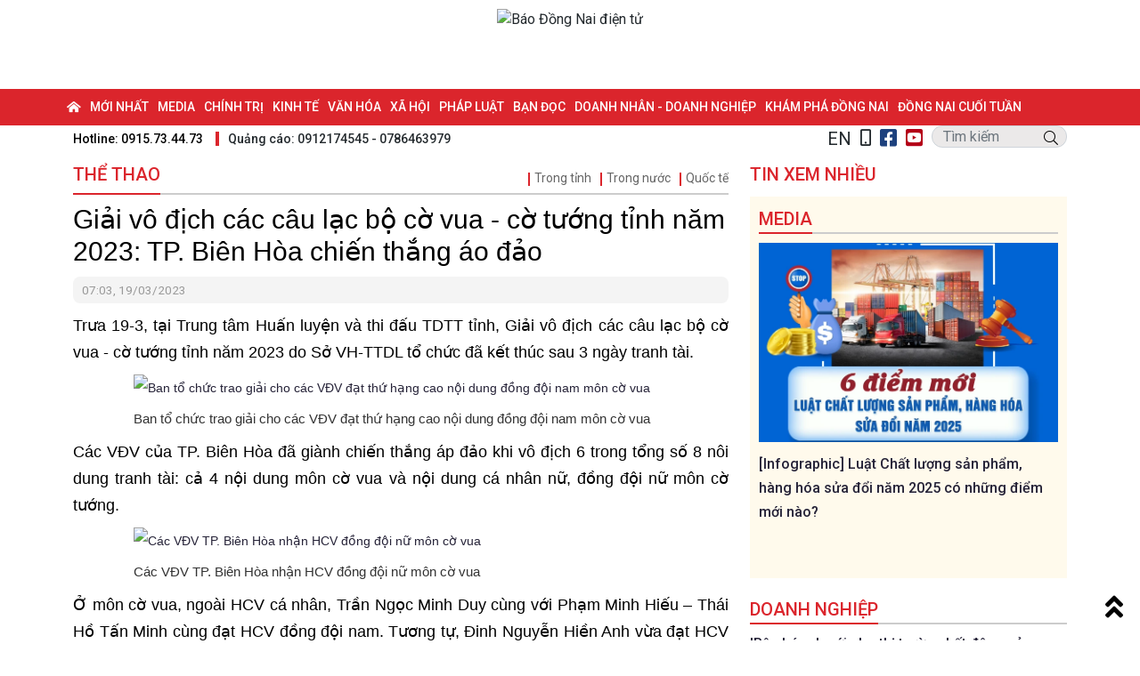

--- FILE ---
content_type: text/html; charset=UTF-8
request_url: https://baodongnai.com.vn/thethao/202303/giai-vo-dich-cac-cau-lac-bo-co-vua-co-tuong-tinh-nam-2023-tp-bien-hoa-chien-thang-ao-dao-3160657/
body_size: 15246
content:
<!DOCTYPE html> 
<html lang="vi-VN"> 
 <head>   <title>Giải vô địch các câu lạc bộ cờ vua - cờ tướng tỉnh  năm 2023: TP. Biên Hòa chiến thắng áo đảo - Báo Đồng Nai điện tử</title>
    <meta property="og:title" content="Giải vô địch các câu lạc bộ cờ vua - cờ tướng tỉnh  năm 2023: TP. Biên Hòa chiến thắng áo đảo"/>
	<meta property="og:type" content="article" />
	<meta property="og:image:width" content="1024" />
	<meta property="og:image:height" content="1024" />
	<meta property="fb:app_id" content="2131118177211869" /> 

	<meta property="og:url" content="/thethao/202303/giai-vo-dich-cac-cau-lac-bo-co-vua-co-tuong-tinh-nam-2023-tp-bien-hoa-chien-thang-ao-dao-3160657/" />
  <meta name="description" content="Trưa 19-3, tại Trung tâm Huấn luyện và thi đấu TDTT tỉnh, Giải vô địch các câu lạc bộ cờ vua - cờ tướng tỉnh năm 2023 do Sở VH-TTDL tổ chức đã kết thúc sau 3 ngày tranh tài với kết quả chiến thắng áp đảo thuộc về các VĐV TP. Biên Hòa."/>
  <meta property="og:description" content="Trưa 19-3, tại Trung tâm Huấn luyện và thi đấu TDTT tỉnh, Giải vô địch các câu lạc bộ cờ vua - cờ tướng tỉnh năm 2023 do Sở VH-TTDL tổ chức đã kết thúc sau 3 ngày tranh tài với kết quả chiến thắng áp đảo thuộc về các VĐV TP. Biên Hòa."/>
	<meta property="og:image" content="http://cms.baodongnai.vn/file/e7837c02876411cd0187645a2551379f/dataimages/202303/original/images2519913_IMG_1084.jpg" />

		<meta name="keywords" content="Tin tức, Thế giới, Công nghệ, Kinh tế - Xã hội, Thể thao, Giải trí, Sức khỏe, Khánh Hòa, Du lịch, Nha Trang, báo điện tử, Việt Nam"/>
  <meta name="keywords" content="Tin tức, Thế giới, Công nghệ, Kinh tế - Xã hội, Thể thao, Giải trí, Sức khỏe, Khánh Hòa, Du lịch, Nha Trang, báo điện tử, Việt Nam"/>
  <meta charset="utf-8">
  <meta name="viewport" content="width=device-width, initial-scale=1" />  <link rel ="canonical" href= "https://baodongnai.com.vn/thethao/202303/giai-vo-dich-cac-cau-lac-bo-co-vua-co-tuong-tinh-nam-2023-tp-bien-hoa-chien-thang-ao-dao-3160657/" />
<link rel="preconnect" href="https://fonts.googleapis.com">
<link rel="preconnect" href="https://fonts.gstatic.com" crossorigin>
<link href="https://fonts.googleapis.com/css2?family=Roboto:ital,wght@0,300;0,400;0,500;0,700;1,300;1,400;1,500&display=swap" rel="stylesheet">
<link rel="stylesheet" href="/common/bootstrap-5.1.3/css/bootstrap.min.css">
<link type="text/css" rel="stylesheet" href="/common/v1/css/main.css?v=1.33"/>

		<link type="text/css" rel="stylesheet" href="/common/v1/css/sm-clean.css?v=1.4"/>

		<link type="text/css" rel="stylesheet" href="/common/v1/css/jquery.scrollbar.css"/>
		<link type="text/css" rel="stylesheet" href="/common/fontawesome-pro-5.15.3-web/css/all.min.css"/>
		<link href=/common/v1/css/swiper.min.css rel=stylesheet>
		<link rel="shortcut icon" type="image/x-icon" href="/favicon.ico" sizes="16x16"/>
<script src="https://code.jquery.com/jquery-3.6.0.min.js"  integrity="sha256-/xUj+3OJU5yExlq6GSYGSHk7tPXikynS7ogEvDej/m4=" crossorigin="anonymous"></script>
 <script type="application/ld+json">{"@context": "http://schema.org","@type": "Organization","name": "Báo Đồng Nai điện tử","url": "https://baodongnaicomvn","logo": "https://baodongnaicomvn/common/v1/images/logo5.svg","foundingDate": "2005","founders": [{ "@type": "Person", "name": "Cơ quan chủ quản Tỉnh ủy Đồng Nai" }],"address": [{"@type": "PostalAddress","streetAddress": "15 Võ Thị Sáu, P. Quyết Thắng, TP. Biên Hòa, tỉnh Đồng Nai","addressLocality": "Đồng Nai City","addressRegion": "Southern","postalCode": "810000","addressCountry": "VNM"}],"contactPoint": [{ "@type": "ContactPoint", "telephone": "+84919118616", "contactType": "customer service" },{ "@type": "ContactPoint", "telephone": "+84919118616", "contactType": "customer service" }],"sameAs": ["https://www.facebook.com/baodongnai", "https://zalo.me/3610227051667817826", "https://www.youtube.com/@bao_dongnai"]}</script>


<!-- Google Tag Manager -->
<script>(function(w,d,s,l,i){w[l]=w[l]||[];w[l].push({'gtm.start':
new Date().getTime(),event:'gtm.js'});var f=d.getElementsByTagName(s)[0],
j=d.createElement(s),dl=l!='dataLayer'?'&l='+l:'';j.async=true;j.src=
'https://www.googletagmanager.com/gtm.js?id='+i+dl;f.parentNode.insertBefore(j,f);
})(window,document,'script','dataLayer','GTM-W5RB3W8T');</script>
<!-- End Google Tag Manager -->
<!--script src="https://jsc.mgid.com/site/1006529.js" async></script>
<script type="application/javascript" src="//anymind360.com/js/11389/ats.js?v=1.1"></script-->
<style>
             @media (max-width: 576px){
                 .detail_layout table{max-width:100%;}
             }
</style> 
 </head> 
 <body> <div id="page_info" style="display: none">
<div id="site_id">e7837c02876411cd0187645a2551379f</div>
<div id="parent_site_id">ff8080815e5b41fb015e5b817a510004</div>
<div id="cate_id">F8E149F58E023C90E05382FC03678106</div>
<div id="parent_id">0</div>
<div id="cate_url">/the-thao/</div>
<div id="article_title">Giải vô địch các câu lạc bộ cờ vua - cờ tướng tỉnh  năm 2023: TP. Biên Hòa chiến thắng áo đảo</div>
<div id="article_id">F8E326CB1177FAEAE05382FC0367312F</div>
<div id="cate_title">Thể thao</div>
</div> 
<div class="container">
	<div class=" header_center">
		<a href="/">
			<!--img style="height: 80px;margin-top: 10px;" src="https://baodongnai.com.vn/common/v1/images/logo_tet_2025.svg" alt="Báo Đồng Nai điện tử"-->
			<img class="logo_header" src="/common/v1/images/logo5.svg" alt="Báo Đồng Nai điện tử" />

		</a>
	</div>

	<!--div class="row header ">
		<div class="col-md-4">
			<ul class="list_icon_1 header_left">

			</ul>
		</div>
		<div class="col-md-4 header_center">
			<a href="/">
				<img class="logo_header" src="/common/v1/images/logo5.svg" alt="Báo Đồng Nai điện tử" />
			</a>
		</div>
		<div class="col-md-4">
			<ul class="list_icon_1 header_right">

			</ul>
		</div>
	</div-->
</div>

<div class="menutop">
    <nav class="" id="main-nav">
        <nav class="navbar container">
            <input id="main-menu-state" type="checkbox" />
            <label class="main-menu-btn" for="main-menu-state"> <span class="main-menu-btn-icon"></span> Toggle main menu visibility </label>
      <a class="search_mobile" href="/tim-kiem" style="float: right; margin-right: 15px; display: none;"><i class="fas fa-2x fa-search"></i></a>
            <div class="clear"></div>
			
		<ul id="main-menu" class="sm sm-clean" data-toggle="collapse-nav" data-target="#more-menu-1">
			<li><a href="/"><i class="fas fa-home-alt"></i></a></li>
	<li class='e7837c02876411cd018764b843753e8e'><a href='/tin-moi/'><span class='bd'>Mới nhất</span></a><ul></ul></li><li class='adf923dc88492e0f018856274dac0170'><a href='/media/'><span class='bd'>Media</span></a><ul><li class='F8E14AE20DBD3D5AE05382FC0367E1A9'><a href='/video-clip/'><span class='bd'>Video</span></a><ul></ul></li><li class='adf923dc88492e0f018856282f8901b7'><a href='/media/infographic/'><span class='bd'>Infographic</span></a><ul></ul></li><li class='F8E14CBAADE53E9FE05382FC0367B1E6'><a href='/podcast/'><span class='bd'>Podcast</span></a><ul></ul></li><li class='F8E14A784A0E3CD7E05382FC03673F8B'><a href='/media/megastory/'><span class='bd'>Megastory</span></a><ul></ul></li></ul></li><li class='F8E14A0C77923CADE05382FC0367FC8D'><a href='/chinh-tri/'><span class='bd'>Chính trị</span></a><ul><li class='F8E14CCDF6DF3EBBE05382FC0367A937'><a href='/chinh-tri/xay-dung-dang/'><span class='bd'>Xây dựng Đảng</span></a><ul></ul></li><li class='F8E14D5681EF3F6BE05382FC036736F0'><a href='/chinh-tri/chinh-quyen/'><span class='bd'>Chính quyền</span></a><ul></ul></li><li class='adf923dc993a0bc601993d812b121923'><a href='/chinh-tri/xa-luan---binh-luan/'><span class='bd'>Xã luận - Bình luận</span></a><ul></ul></li><li class='F8E14CD1AFEC3EC1E05382FC03675C3B'><a href='/chinh-tri/doan-the/'><span class='bd'>Đoàn thể</span></a><ul></ul></li><li class='F8E14CD5E0B23EC7E05382FC0367772B'><a href='/chinh-tri/luc-luong-vu-trang/'><span class='bd'>Lực lượng vũ trang</span></a><ul></ul></li><li class='F8E14F0F2C68415DE05382FC03677EC7'><a href='/chinh-tri/dau-tranh-chong-cac-quan-diem-sai-trai/'><span class='bd'>Đấu tranh chống các quan điểm sai trái</span></a><ul></ul></li></ul></li><li class='F8E149E3F9813C7AE05382FC036767A2'><a href='/kinh-te/'><span class='bd'>Kinh tế</span></a><ul><li class='F8E14D73DF1E3F91E05382FC0367D21A'><a href='/kinh-te/san-xuat-kinh-doanh/'><span class='bd'>Sản xuất kinh doanh</span></a><ul></ul></li><li class='F8E14D5BB9D93F72E05382FC03675E32'><a href='/kinh-te/ha-tang-du-an/'><span class='bd'>Hạ tầng dự án</span></a><ul></ul></li><li class='F8E14E2AE8354021E05382FC0367EAFF'><a href='/kinh-te/moi-truong/'><span class='bd'>Môi trường</span></a><ul></ul></li><li class='F8E14CDA3B303ECDE05382FC036786E2'><a href='/kinh-te/nong-nghiep/'><span class='bd'>Nông nghiệp</span></a><ul></ul></li><li class='F8E14CDE5B323ED4E05382FC0367F002'><a href='/kinh-te/thi-truong/'><span class='bd'>Thị trường</span></a><ul></ul></li></ul></li><li class='F8E14AD030C03D3DE05382FC0367B1AA'><a href='/van-hoa/'><span class='bd'>Văn hóa</span></a><ul><li class='F8E14DCEA3D33FA8E05382FC036713AD'><a href='/van-hoc/van-hoc---nghe-thuat'><span class='bd'>Văn học - Nghệ thuật</span></a><ul></ul></li><li class='F8E14CF3EFB63EF3E05382FC0367D0AD'><a href='/van-hoa/giai-tri/'><span class='bd'>Giải trí</span></a><ul></ul></li><li class='adf923dc9819a7ae01981cd7a37c1ed2'><a href='/van-hoa/chao-nhe-yeu-thuong/'><span class='bd'>Chào nhé yêu thương</span></a><ul></ul></li><li class='adf923dc9819a7ae01981cd7e5231ef9'><a href='/van-hoa/dieu-gian-di/'><span class='bd'>Điều Giản dị</span></a><ul></ul></li></ul></li><li class='F8E14A950A5D3CF9E05382FC036775A9'><a href='/xa-hoi/'><span class='bd'>Xã hội</span></a><ul><li class='F8E14D6591DF3F7EE05382FC036781E8'><a href='/xa-hoi/giao-duc/'><span class='bd'>Giáo dục</span></a><ul></ul></li><li class='F8E14CE289D13EDAE05382FC0367F25C'><a href='/xa-hoi/y-te/'><span class='bd'>Y tế</span></a><ul></ul></li><li class='F8E14CE64C0D3EE0E05382FC036780AC'><a href='/xa-hoi/dan-toc-ton-giao/'><span class='bd'>Dân tộc - Tôn giáo</span></a><ul></ul></li></ul></li><li class='F8E149EE6CA03C87E05382FC0367DDAE'><a href='/phap-luat/'><span class='bd'>Pháp luật</span></a><ul><li class='F8E14D018A2F3F06E05382FC0367994D'><a href='/phap-luat/an-ninh-trat-tu/'><span class='bd'>An ninh - Trật tự</span></a><ul></ul></li><li class='F8E14D6EF23A3F8BE05382FC0367FB59'><a href='/phap-luat/vi-an-ninh-to-quoc/'><span class='bd'>Vì an ninh Tổ quốc</span></a><ul></ul></li><li class='F8E14D0618EA3F0CE05382FC0367CB06'><a href='/phap-luat/pho-bien-phap-luat/'><span class='bd'>Phổ biến pháp luật</span></a><ul></ul></li><li class='F8E14E17AA9B4008E05382FC0367FF05'><a href='/phap-luat/guong-sang-phap-luat/'><span class='bd'>Gương sáng pháp luật</span></a><ul></ul></li></ul></li><li class='F8E149F2125C3C8BE05382FC03670C21'><a href='/ban-doc/'><span class='bd'>Bạn đọc</span></a><ul><li class='adf923dc8899e1630188b422e9727d43'><a href='/ban-doc/dien-dan/'><span class='bd'>Diễn đàn</span></a><ul></ul></li><li class='F8E14D1001E73F19E05382FC0367E7FD'><a href='/ban-doc/tra-loi-ban-doc/'><span class='bd'>Trả lời bạn đọc</span></a><ul></ul></li><li class='F8E14D14B1943F1FE05382FC0367EE1E'><a href='/ban-doc/nha-nuoc-va-cong-dan/'><span class='bd'>Nhà nước và công dân</span></a><ul></ul></li></ul></li><li class='029C73C07A921051E065A4413D5C3B62'><a href='/doanh-nhan-doanh-nghiep/'><span class='bd'>Doanh nhân - Doanh nghiệp</span></a><ul><li class='029C74521F5210F7E065A4413D5C3B62'><a href='/doanh-nhan-doanh-nghiep/dich-vu/'><span class='bd'>Dịch vụ</span></a><ul></ul></li><li class='029C744E80D110F1E065A4413D5C3B62'><a href='/doanh-nhan-doanh-nghiep/doanh-nghiep/'><span class='bd'>Doanh nghiệp</span></a><ul></ul></li></ul></li><li class='adf923dc8cbbfe97018cbf5e5d402c52'><a href='/kham-pha-dong-nai'><span class='bd'>Khám phá Đồng Nai</span></a><ul><li class='adf923dc8cf4a48b018cf61047270a42'><a href='/kham-pha-dong-nai/mon-ngon-dong-nai/'><span class='bd'>Món ngon Đồng Nai</span></a><ul></ul></li><li class='adf923dc8cf4a48b018cf6109c7f0a69'><a href='/kham-pha-dong-nai/check-in-diem-den-dong-nai/'><span class='bd'>Check-in điểm đến Đồng Nai</span></a><ul></ul></li><li class='adf923dc8cf4a48b018cf610e1080a90'><a href='/kham-pha-dong-nai/ket-noi-moi-mien/'><span class='bd'>Kết nối mọi miền</span></a><ul></ul></li></ul></li><li class='F8E14C52F9643E73E05382FC0367B7F5'><a href='/dong-nai-cuoi-tuan/'><span class='bd'>Đồng Nai cuối tuần</span></a><ul></ul></li><li class='F8E14A7478213CD3E05382FC0367DA67'><a href='/giai-tri/'><span class='bd'>Du lịch - Ẩm thực</span></a><ul></ul></li><li class='F8E14CB786E03E9BE05382FC036774CD'><a href='/chuyen-doi-so/'><span class='bd'>Chuyển đổi số</span></a><ul><li class='adf923dc8921717101892e59219e4693'><a href='/chuyen-doi-so/xe-cong-nghe/'><span class='bd'>Xe - Công nghệ</span></a><ul></ul></li></ul></li><li class='F8E149F58E023C90E05382FC03678106'><a href='/the-thao/'><span class='bd'>Thể thao</span></a><ul><li class='F8E14D18ED003F25E05382FC03672EA9'><a href='/the-thao/trong-tinh/'><span class='bd'>Trong tỉnh</span></a><ul></ul></li><li class='F8E14D1D73933F2CE05382FC0367F5F9'><a href='/the-thao/trong-nuoc/'><span class='bd'>Trong nước</span></a><ul></ul></li><li class='F8E14D223D833F32E05382FC03675CD4'><a href='/the-thao/quoc-te/'><span class='bd'>Quốc tế</span></a><ul></ul></li></ul></li><li class='adf923dc921b008a01921ce652c22302'><a href='/quy-hoach-tinh-dong-nai-thoi-ky-2025-2030--tam-nhin-2050'><span class='bd'>Quy hoạch tỉnh Đồng Nai thời kỳ 2021-2030, tầm nhìn 2050</span></a><ul></ul></li><li class='adf923dc96f821510196faefb3fb05f0'><a href='/dong-nai-nghi-quyet-57/'><span class='bd'>Đồng Nai & Nghị quyết 57</span></a><ul></ul></li><li class='F8E14D78F9773F97E05382FC0367AE64'><a href='/cong-doan/lao-dong-viec-lam/'><span class='bd'>Lao động - Công đoàn</span></a><ul><li class='adf923dc8899e1630188b421ce427cee'><a href='/cong-doan/lao-dong-viec-lam/hoat-dong-cong-doan/'><span class='bd'>Công đoàn</span></a><ul></ul></li><li class='adf923dc8899e1630188b4221e3a7d14'><a href='/cong-doan/lao-dong-viec-lam/nguoi-lao-dong/'><span class='bd'>Người lao động</span></a><ul></ul></li></ul></li><li class='F8E14ADB0B383D49E05382FC036749B7'><a href='/phong-su-ky-su/'><span class='bd'>Phóng sự</span></a><ul></ul></li><li class='F8E14AA312423D0AE05382FC036738C4'><a href='/phong-van/'><span class='bd'>Phỏng vấn</span></a><ul></ul></li><li class='F8E14A1971D63CBEE05382FC0367EED4'><a href='/trang-dia-phuong/'><span class='bd'>Trang địa phương</span></a><ul></ul></li><li class='F8E14A98D8FF3CFDE05382FC03672433'><a href='/anh-dep/'><span class='bd'>Ảnh đẹp</span></a><ul></ul></li><li class='adf923dc8899e1630188ba3a69171aed'><a href='/dat-bao/'><span class='bd'>Đặt báo</span></a><ul></ul></li><li class='adf923dc8899e1630188ba3ac2b71b17'><a href='/lien-he-quang-cao/'><span class='bd'>Liên hệ quảng cáo</span></a><ul></ul></li><li class='F8E14ABDC7BC3D2BE05382FC0367B21F'><a href='/ban-can-biet/'><span class='bd'>Bạn cần biết</span></a><ul></ul></li><li class='adf923dc991b25a001991d5cb1ad0798'><a href='/cham-95/'><span class='bd'>CHẠM 95</span></a><ul></ul></li><li class='adf923dc9a51eff3019a521d1e9e0348'><a href='/bao-dong-nai-gen-z---chuyen-nguoi-tre/'><span class='bd'>Báo Đồng Nai GEN Z - Chuyện người trẻ</span></a><ul><li class='adf923dc9a5221aa019a5235496a02ce'><a href='/bao-dong-nai-gen-z---chuyen-nguoi-tre/chan-dung-gen-z/'><span class='bd'>Chân dung Gen Z</span></a><ul></ul></li><li class='adf923dc9a64bc9e019a668525bb0510'><a href='/bao-dong-nai-gen-z---chuyen-nguoi-tre/diem-hen-gen-z/'><span class='bd'>Điểm hẹn Gen Z</span></a><ul></ul></li><li class='adf923dc9a5221aa019a5236c34a0334'><a href='/bao-dong-nai-gen-z---chuyen-nguoi-tre/doi-song-gen-z/'><span class='bd'>Đời sống Gen Z</span></a><ul></ul></li><li class='adf923dc9a5221aa019a522f9b3101e1'><a href='/bao-dong-nai-gen-z---chuyen-nguoi-tre/gen-z---hoc-va-hanh/'><span class='bd'>Gen Z - Học và Hành</span></a><ul></ul></li></ul></li><li class='adf923dc9ae57bc3019ae8b843bf244a'><a href='/cuoc-bau-cu-dai-bieu-quoc-hoi-khoa-xvi-va-dai-bieu-hoi-dong-nhan-dan-cac-cap-nhiem-ky-2026-2031/'><span class='bd'>CUỘC BẦU CỬ ĐẠI BIỂU QUỐC HỘI KHÓA XVI VÀ ĐẠI BIỂU HỘI ĐỒNG NHÂN DÂN CÁC CẤP NHIỆM KỲ 2026-2031</span></a><ul></ul></li><li class='adf923dc9a1256e7019a14aca457190f'><a href='/dong-gop-y-kien-cac-van-kien-trinh-dai-hoi-xiv-cua-dang/'><span class='bd'>Đóng góp ý kiến các văn kiện trình Đại hội XIV của Đảng</span></a><ul></ul></li><li class='adf923dc9a795612019a7b1176ab0451'><a href='/giai-viet-da-leo-nui-toan-quoc--chinh-phuc-dinh-cao-ba-ra--nam-2026/'><span class='bd'>Giải Việt dã leo núi toàn quốc 'Chinh phục đỉnh cao Bà Rá' năm 2026</span></a><ul></ul></li><li id="more-menu-1"></li></ul></nav>
        </nav>
    </nav>
</div> 
  <div class="container detail_layout"> <div class="header_tool">
	<div class="fleft">
		<span class="item">Hotline: 0915.73.44.73</span>
		<a class="item" target="_blank" href="/file/e7837c02876411cd0187645a2551379f/upload/xdata/202507/20250711134937bang_gia_online.pdf">Quảng cáo: 0912174545 - 0786463979</a>
		<!--a class="item"  target="_blank"  href="https://baodongnai.xembao.vn/">Đọc báo in</a-->

	</div>
	<div class="fright">
<span class="now date" style="padding-right: 25px;"></span>
		<a class="item eng_icon" href="/english/" target="_blank">En</a>
		<a class="item mobile_icon" href="#"><i class="far fa-mobile" ></i></a>
		<a class="item fb_icon" href="https://www.facebook.com/baodongnai/" target="_blank"><i class="fab fa-facebook-square"></i></a>
		<a class="item yt_icon" href="https://www.youtube.com/@bao_dongnai" target="_blank"><i class="fab fa-youtube-square"></i></a>
		<form class="search-form pull-left" action="/tim-kiem/" method="get">
			<input class="form-control" type="text" placeholder="Tìm kiếm" name="key">
<input class="form-control" type="hidden" name="searchmore" value="0">
<input class="form-control" type="hidden" name="checkcontent" value="on">
<input class="form-control" type="hidden" name="fromdate" value="4">
<input class="form-control" type="hidden" name="latest" value="on">
			<button type="submit">
				<i class="fal fa-search"></i>
			</button>  
		</form>
	</div>
	<div class="clear"></div>
</div>

<div style="display: none;" class="adf923dc990bb28901990f94edca1468 ad_banner" name ="vsad_border"></div> 
   <div class="row"> 
    <div class="col-8"> 
<div class="cate_title_1  row10">
	<a href='/the-thao/' class='title fleft'>Thể thao</a><ul class='submenu'><li class='F8E14D18ED003F25E05382FC03672EA9'><a href='/the-thao/trong-tinh/'>Trong tỉnh</a></li><li class='F8E14D1D73933F2CE05382FC0367F5F9'><a href='/the-thao/trong-nuoc/'>Trong nước</a></li><li class='F8E14D223D833F32E05382FC03675CD4'><a href='/the-thao/quoc-te/'>Quốc tế</a></li><li class='F8E14F1419074163E05382FC0367BA0B'><a href='/the-thao/seagame-2022/'>Seagame 2022</a></li></ul>
	<div class="clear"></div>
</div> 	<h1 class="head_title">Giải vô địch các câu lạc bộ cờ vua - cờ tướng tỉnh  năm 2023: TP. Biên Hòa chiến thắng áo đảo</h1>

	<div class="box_support clearfix">
		<div class="date_time">
				<div class="date fleft">07:03, 19/03/2023</div>

			<ul class="social fright">
				<li>
					<div class="fb-like" data-href="http://cms.baodongnai.vn/thethao/202303/giai-vo-dich-cac-cau-lac-bo-co-vua-co-tuong-tinh-nam-2023-tp-bien-hoa-chien-thang-ao-dao-3160657/" data-layout="button_count" data-action="like" data-size="small" data-show-faces="false" data-share="true"></div>
				</li>
				<li>
					<div class="zalo-share-button" data-href="" data-oaid="579745863508352884" data-layout="2" data-color="blue" data-customize=false></div>
				</li>
				<li><a href="#" onclick="myFunction('/thethao/202303/giai-vo-dich-cac-cau-lac-bo-co-vua-co-tuong-tinh-nam-2023-tp-bien-hoa-chien-thang-ao-dao-3160657/')"><i class="fas fa-link"></i></a>
				</li>
			</ul>
			<div class="clear"></div>
		</div>

	</div>

	<div id="content" class="content-detail cate_F8E149F58E023C90E05382FC03678106">
		<div class="td-post-content tagdiv-type">
						<div class="sub_first_content"><img alt="" src="/file//e7837c02876411cd0187645a2551379f/dataimages/202303/original/images2519913_IMG_1084.jpg"><p><p>Trưa 19-3, tại Trung tâm Huấn luyện và thi đấu TDTT tỉnh, Giải vô địch các câu lạc bộ cờ vua - cờ tướng tỉnh năm 2023 do Sở VH-TTDL tổ chức đã kết thúc sau 3 ngày tranh tài với kết quả chiến thắng áp đảo thuộc về các VĐV TP. Biên Hòa.</p></p></div><p>Trưa 19-3, tại Trung tâm Huấn luyện và thi đấu TDTT tỉnh, Giải vô địch các câu lạc bộ cờ vua - cờ tướng tỉnh năm 2023 do Sở VH-TTDL tổ chức đã kết thúc sau 3 ngày tranh tài.</p>
<table align="center" class="image center" width="600">
<tbody>
<tr>
	<td><img alt="Ban tổ chức trao giải cho các VĐV đạt thứ hạng cao nội dung đồng đội nam môn cờ vua" src="/dataimages/202303/original/images2519912_IMG_1160.jpg" style="width: 600px; height: 377px;" /></td>
</tr>
<tr>
	<td class="image_desc">Ban tổ chức trao giải cho các VĐV đạt thứ hạng cao nội dung đồng đội nam môn cờ vua</td>
</tr>
</tbody>
</table>
<p>Các VĐV của TP. Biên Hòa đã giành chiến thắng áp đảo khi vô địch 6 trong tổng số 8 nôi dung tranh tài: cả 4 nội dung môn cờ vua và nội dung cá nhân nữ, đồng đội nữ môn cờ tướng.</p>
<table align="center" class="image center" width="600">
<tbody>
<tr>
	<td><img alt="Các VĐV TP. Biên Hòa nhận HCV đồng đội nữ môn cờ vua" src="/dataimages/202303/original/images2519914_IMG_1145.jpg" style="width: 600px; height: 400px;" /></td>
</tr>
<tr>
	<td class="image_desc">Các VĐV TP. Biên Hòa nhận HCV đồng đội nữ môn cờ vua</td>
</tr>
</tbody>
</table>
<p>Ở môn cờ vua, ngoài HCV cá nhân, Trần Ngọc Minh Duy cùng với Phạm Minh Hiếu &ndash; Thái Hồ Tấn Minh cùng đạt HCV đồng đội nam. Tương tự, Đinh Nguyễn Hiền Anh vừa đạt HCV cá nhân, HCV đồng đội nữ cùng với các đồng đội: Dương Nguyễn Hà Phương &ndash; Nguyễn Ngọc Cát Tường.</p>
<table align="center" class="image center" width="600">
<tbody>
<tr>
	<td><img alt="Các VĐV thi đấu môn cờ tướng" src="/dataimages/202303/original/images2519915_IMG_1080.jpg" style="width: 600px; height: 400px;" /></td>
</tr>
<tr>
	<td class="image_desc">Các VĐV thi đấu môn cờ tướng</td>
</tr>
</tbody>
</table>
<p>Trong khi ở môn cờ tướng, hai VĐV Nguyễn Thị Hoa, Nguyễn Thị Lý lần lượt đoạt 2 thứ hạng cao nội dung cá nhân nữ và giúp Biên Hòa đoạt luôn HCV đồng đội nữ.</p>
<p>Còn TP. Long Khánh giành 2 HCV nội dung nam cờ tướng gồm: cá nhân nam (Nguyễn An Vĩnh) và đồng đội nam, ngoài ra còn có HCĐ cá nhân (Huỳnh Trung Hòa).</p>
<table align="center" class="image center" width="600">
<tbody>
<tr>
	<td><img alt="Các VĐV thi đấu môn cờ vua" src="/dataimages/202303/original/images2519913_IMG_1084.jpg" style="width: 600px; height: 400px;" /></td>
</tr>
<tr>
	<td class="image_desc">Các VĐV thi đấu môn cờ vua</td>
</tr>
</tbody>
</table>
<p>Giải năm nay diễn ra từ ngày 17 đến 19-3, thu hút hơn 100 VĐV của 9 huyện, thành phố và các CLB cờ vua, cờ tướng trong tỉnh. Trong đó có 58 VĐV (24 nữ) thi đấu môn cờ tướng và 44 VĐV thi đấu môn cờ tướng (12 nữ). Các VĐV thi đấu ở 8 nội dung gồm: cá nhân (nam, nữ), đồng đội (nam, nữ) của 2 môn: cờ vua, cờ tướng.</p>
<p style="text-align: right;"><strong>Huy Anh</strong></p>
		</div>

	</div>


<div id="fb-root"></div>

<script src="https://apis.google.com/js/platform.js" async defer></script>
<script src="https://sp.zalo.me/plugins/sdk.js"></script>    
     <div class="main-content-end-padding"></div> 
    </div> 
    <div class="col-4"> 
     <div class="sticky-content"> 
		<div class="row10">
			<div class="mostread_box">
				<div class="cate_title_news">Tin xem nhiều</div>
				<div class="list-bd" id="mostread">

				</div>
			</div>
		</div>
  <div style="display: none;" class="adf923dc88492e0f0188560d61630133 ad_banner" name ="vsad_border"></div>
	<div class="box_video row20">
		<div class="cate_title_1">
			<a class="title" href="/media/">Media</a>
		</div>
		<div class="swiper slider_video">
		  <div class="swiper-wrapper">
		  	

					<div class="swiper-slide">
						<div class="item">
								<a href="/media/infographic/202512/infographic-luat-chat-luong-san-pham-hang-hoa-sua-doi-nam-2025-co-nhung-diem-moi-nao-bdc1452/" class="avatar row10"><img loading="lazy"  src="/file/e7837c02876411cd0187645a2551379f/122025/1799-01_20251229165322.jpg?width=400&height=-&type=resize" alt="[Infographic] Luật Chất lượng sản phẩm, hàng hóa sửa đổi năm 2025 có những điểm mới nào?"></a>
								<a href="/media/infographic/202512/infographic-luat-chat-luong-san-pham-hang-hoa-sua-doi-nam-2025-co-nhung-diem-moi-nao-bdc1452/" class="title1">[Infographic] Luật Chất lượng sản phẩm, hàng hóa sửa đổi năm 2025 có những điểm mới nào?</a>
						</div>

					</div>
				

					<div class="swiper-slide">
						<div class="item">
								<a href="/media/infographic/202512/luat-giao-duc-dai-hoc-sua-doi-2025-day-manh-tu-chu-chuyen-doi-so-va-nang-cao-chat-luong-dao-tao-1980f58/" class="avatar row10"><img loading="lazy"  src="/file/e7837c02876411cd0187645a2551379f/122025/thum---luat-giao-duc---thoa_20251229155441.jpg?width=400&height=-&type=resize" alt="Luật Giáo dục Đại học sửa đổi 2025: Đẩy mạnh tự chủ, chuyển đổi số và nâng cao chất lượng đào tạo"></a>
								<a href="/media/infographic/202512/luat-giao-duc-dai-hoc-sua-doi-2025-day-manh-tu-chu-chuyen-doi-so-va-nang-cao-chat-luong-dao-tao-1980f58/" class="title1">Luật Giáo dục Đại học sửa đổi 2025: Đẩy mạnh tự chủ, chuyển đổi số và nâng cao chất lượng đào tạo</a>
						</div>

					</div>
				

					<div class="swiper-slide">
						<div class="item">
								<a href="/media/infographic/202512/diem-tin-5-phut-biet-het-sang-29-12-uy-ban-mttq-viet-nam-tinh-dong-nai-trao-865-trieu-dong-hoc-bong-cho-hoc-sinh-sinh-vien-1931554/" class="avatar row10"><img loading="lazy"  src="/file/e7837c02876411cd0187645a2551379f/122025/copy-anh_thumbnail_5_phut_-_thu_5_20251228225612.jpg?width=400&height=-&type=resize" alt="Điểm tin ‘5 phút biết hết’ sáng 29-12: Ủy ban MTTQ Việt Nam tỉnh Đồng Nai trao 865 triệu đồng học bổng cho học sinh, sinh viên"></a>
								<a href="/media/infographic/202512/diem-tin-5-phut-biet-het-sang-29-12-uy-ban-mttq-viet-nam-tinh-dong-nai-trao-865-trieu-dong-hoc-bong-cho-hoc-sinh-sinh-vien-1931554/" class="title1">Điểm tin ‘5 phút biết hết’ sáng 29-12: Ủy ban MTTQ Việt Nam tỉnh Đồng Nai trao 865 triệu đồng học bổng cho học sinh, sinh viên</a>
						</div>

					</div>
				

					<div class="swiper-slide">
						<div class="item">
								<a href="/podcast/202512/tin-nhanh-audio-29-12-san-luong-thi-cong-du-an-duong-truc-trung-tam-dat-gan-71-uy-ban-mttq-viet-nam-tinh-trao-865-trieu-dong-hoc-bong-c6d1afe/" class="avatar row10"><img loading="lazy"  src="/file//e7837c02876411cd0187645a2551379f/122025/ban_tin_podcast_ngang_01_20251228224630.jpg?width=400&height=-&type=resize" alt="Tin nhanh audio 29-12: Sản lượng thi công Dự án Đường trục trung tâm đạt gần 71%; Ủy ban MTTQ Việt Nam tỉnh trao 865 triệu đồng học bổng..."></a>
								<a href="/podcast/202512/tin-nhanh-audio-29-12-san-luong-thi-cong-du-an-duong-truc-trung-tam-dat-gan-71-uy-ban-mttq-viet-nam-tinh-trao-865-trieu-dong-hoc-bong-c6d1afe/" class="title1">Tin nhanh audio 29-12: Sản lượng thi công Dự án Đường trục trung tâm đạt gần 71%; Ủy ban MTTQ Việt Nam tỉnh trao 865 triệu đồng học bổng...</a>
						</div>

					</div>
				

					<div class="swiper-slide">
						<div class="item">
								<a href="/media/202512/siet-chat-quan-ly-duoc-my-pham-tren-mang-xa-hoi-86d1973/" class="avatar row10"><img loading="lazy"  src="/file/e7837c02876411cd0187645a2551379f/122025/1017125_20251228214508.jpg?width=400&height=-&type=resize" alt="Siết chặt quản lý dược mỹ phẩm trên mạng xã hội"></a>
								<a href="/media/202512/siet-chat-quan-ly-duoc-my-pham-tren-mang-xa-hoi-86d1973/" class="title1">Siết chặt quản lý dược mỹ phẩm trên mạng xã hội</a>
						</div>

					</div>
				
		  </div>
		  <div class="swiper-scrollbar"></div>
		  <div class="swiper-pagination"></div>
		</div>
	</div>
	

			<div class="row20">
				<div class="cate_title_1 row10">
					<a class="title fleft" href="/doanh-nhan-doanh-nghiep/doanh-nghiep/">Doanh nghiệp</a>
					<div class="clear"></div>
				</div>
				<div class="list-simple">
					
					<div class="item row10">
						<a href="/doanh-nhan-doanh-nghiep/202512/be-phong-moi-cho-thi-truong-bat-dong-san-dong-nai-d960409/" class="title icon_photo ">'Bệ phóng' mới cho thị trường bất động sản Đồng Nai</a>
					</div>
				
					<div class="item row10">
						<a href="/media/202512/infographic-luat-thue-thu-nhap-ca-nhan-2025-tac-dong-the-nao-den-ho-kinh-doanh-a5b1225/" class="title icon_ ">[Infographic] Luật Thuế thu nhập cá nhân 2025 tác động thế nào đến hộ kinh doanh?</a>
					</div>
				
					<div class="item row10">
						<a href="/doanh-nhan-doanh-nghiep/202512/ha-tang-mo-loi-dau-giay-thanh-tam-diem-giao-thuong-4d807e7/" class="title icon_ ">Hạ tầng mở lối, Dầu Giây thành tâm điểm giao thương</a>
					</div>
				
				</div>
			</div>
	

			<div class="dongnaicuoituan row20">
				<div class="cate_title_1 row10">
					<a class="title fleft" href="/anh-dep/">Ảnh đẹp</a>
					<div class="clear"></div>
				</div>
				<div class="first">
					
						<a href="/dong-nai-cuoi-tuan/202512/pham-ngoc-long-thien-hinh-anh-de-cham-vao-trai-tim-chung-ta-d141605/" class="avatar1 icon_photo row5"><img class="lazy" src="[data-uri]" data-src="/file/e7837c02876411cd0187645a2551379f/122025/a1_20251220162229.jpg?width=500&height=-&type=resize" alt="Phạm Ngọc Long Thiên: Hình ảnh dễ chạm vào trái tim chúng ta"></a>
						<a href="/dong-nai-cuoi-tuan/202512/pham-ngoc-long-thien-hinh-anh-de-cham-vao-trai-tim-chung-ta-d141605/" class="title1 icon_photo ">Phạm Ngọc Long Thiên: Hình ảnh dễ chạm vào trái tim chúng ta</a>

				
				</div>
			</div>
	<!-- cached: 2025-12-29 19:05:29 code:200 -->
<!--DATA GET FROM REDIS 2026--><style type="text/css"> 
#BDN_preview a{font-weight: bold}
#BDN_preview a:hover{color:#ae0001 !important;}
#BDN_preview{ clear: both; text-align: left; margin-top: 2px; margin-bottom: 2px; font-size:12px !important; padding-bottom:2px; border:1px solid #CECECE; color:#666; width:100%; }
#BDN_preview .BDN_preview_title{ border-bottom:1px solid #CECECE; font-size:13px; padding-bottom:4px; font-weight:bold; padding:6px 10px; background-color: #136ca8; background: -webkit-gradient(linear, 0% 0%, 0% 100%, from(#fff), to(#ddd)); background: -webkit-linear-gradient(top, #fff, #ddd); background: -moz-linear-gradient(top, #fff, #ddd); background: -ms-linear-gradient(top,#fff, #ddd); background: -o-linear-gradient(top, #fff, #ddd);}
#BDN_preview.BDN_vertical ul{ line-height:22px; list-style:circle !important; margin:10px !important; padding:0 !important;}
#BDN_preview.BDN_vertical ul li{ list-style:circle inside !important; display:list-item !important; background: none !important;border-bottom: 1px dashed #CECECE; padding-bottom: 5px; margin-bottom: 5px; color: #333; }
#BDN_preview.BDN_vertical ul li a{ color:#222; text-decoration:none; display: inline !important; }
</style>
<div id="BDN_preview" class="BDN_vertical"><ul><li>Trang thông tin dự án <a href='https://vinhomecangio.com.vn/'  target='_blank'>Vinhomes Cần Giờ</a> </li></ul></div><!-- cached 3 --><link rel="preload" as="script" href="https://cdnjs.cloudflare.com/ajax/libs/slick-carousel/1.8.1/slick.min.js">
<style>
.slick-list, .slick-track  {
    height: auto !important;
}
.slick-vertical .slick-slide {
    width: 100% !important;
}
.slick-list,.slick-slider,.slick-track{position:relative;display:block}.slick-loading .slick-slide,.slick-loading .slick-track{visibility:hidden}.slick-slider{box-sizing:border-box;-webkit-user-select:none;-moz-user-select:none;-ms-user-select:none;user-select:none;-webkit-touch-callout:none;-khtml-user-select:none;-ms-touch-action:pan-y;touch-action:pan-y;-webkit-tap-highlight-color:transparent}.slick-list{overflow:hidden;margin:0;padding:0}.slick-list:focus{outline:0}.slick-list.dragging{cursor:pointer;cursor:hand}.slick-slider .slick-list,.slick-slider .slick-track{-webkit-transform:translate3d(0,0,0);-moz-transform:translate3d(0,0,0);-ms-transform:translate3d(0,0,0);-o-transform:translate3d(0,0,0);transform:translate3d(0,0,0)}.slick-track{top:0;left:0;margin-left:auto;margin-right:auto}.slick-track:after,.slick-track:before{display:table;content:''}.slick-track:after{clear:both}.slick-slide{display:none;float:left;height:100%;min-height:1px}[dir=rtl] .slick-slide{float:right}.slick-slide img{display:block}.slick-slide.slick-loading img{display:none}.slick-slide.dragging img{pointer-events:none}.slick-initialized .slick-slide{display:block}.slick-vertical .slick-slide{display:block;height:auto;border:1px solid transparent}.slick-arrow.slick-hidden{display:none}.slick-arrow{display:none!important}.textlink_embed a:hover{color:#ae0001!important}.textlink_embed{width:300px;clear:both;text-align:left;margin-top:2px;margin-bottom:2px;font-size:12px!important;padding:5px 0;border:1px solid #CECECE;color:#666;line-height:22px;list-style:circle!important;height:69px;overflow:hidden}.textlink_embed .item{padding-left:10px;list-style:circle inside!important;display:list-item!important;background:0 0!important;border-bottom:1px dotted #CECECE;color:#333}.textlink_embed .item a{color:#222;text-decoration:none;display:inline!important}.textlink_embed .item:last-child{border-bottom:0}
</style>
<!--new version 1.1-->

<div class="textlink_embed vertical-center-4 slider">
	<div><li class="item"><a target="_blank" rel="dofollow" href="https://thienphuc.vn/ban-may-photocopy/">bán máy photocopy</a></li></div><div><li class="item"><a target="_blank" rel="dofollow" href="https://xsmn.mobi">Xổ số Miền Nam</a></li></div><div><li class="item"><a target="_blank" rel="dofollow" href="https://az24.vn/xsmt-sxmt-xo-so-mien-trung.html">Xổ số Miền Trung</a></li></div><div><li class="item">Chuyên cung cấp dịch vụ giao nhận vận tải quốc tế, gửi hàng nhanh, giao hàng gấp, <b><a target="_blank" rel="dofollow" href="https://guinhanh.suntransco.com">gửi đồ gỗ mỹ nghệ đi Mỹ</a></b>  và các nước khác trên thế giới</li></div><div><li class="item"><a target="_blank" rel="dofollow" href="https://baolongan.vn/vinhomes-long-an-co-hoi-dau-tu-vang-tai-thi-truong-bat-dong-san-ve-tinh-tp-hcm-a192713.html">Vinhomes Long An</a></li></div><div><li class="item"><a target="_blank" rel="dofollow" href="https://vinhome.com.vn/">Vinhomes</a></li></div><div><li class="item"><a target="_blank" rel="dofollow" href="https://phongtro.vn/">Phòng Trọ</a></li></div><div><li class="item"><a target="_blank" rel="dofollow" href="https://mayvanphonghoalam.vn/sua-may-photocopy-tai-tphcm">sửa máy photocopy</a></li></div><div><li class="item"><a target="_blank" rel="dofollow" href="https://thefulton.com.vn">The Fullton</a></li></div><div><li class="item"><a target="_blank" rel="dofollow" href="https://vinhomecangio.vn/">Vinhomes Cần Giờ</a></li></div><div><li class="item"><a target="_blank" rel="dofollow" href="https://ecoretreat.vn/">Eco Retreat</a></li></div><div><li class="item">Website <b><a target="_blank" rel="dofollow" href="https://atskygardens.com.vn/at-sai-gon-riverside/"> A&T Saigon Riverside </a></b> ngay sông Sài Gòn</li></div><div><li class="item"><a target="_blank" rel="dofollow" href="https://vinhomesgreenparadise.vn/the-grand-island/">The Grand Island Cần Giờ</a></li></div><div><li class="item"><a target="_blank" rel="dofollow" href="https://oneeracity.com/">One Era</a></li></div><div><li class="item"><a target="_blank" rel="dofollow" href="https://vinhomessmartcity.vn/">Vinhomes Smart City</a></li></div><div><li class="item"><a target="_blank" rel="dofollow" href="https://bamland.vn/">Bam Land</a></li></div><div><li class="item"><a target="_blank" rel="dofollow" href="https://masterimasterise.com/">Masteri Park Place</a></li></div><div><li class="item"><a target="_blank" rel="dofollow" href="https://the-fullton.com.vn">The Fullton CapitaLand</a></li></div><div><li class="item"><a target="_blank" rel="dofollow" href="https://city.com.vn/the-dragon-city/">The Dragon City</a></li></div><div><li class="item"><a target="_blank" rel="dofollow" href="https://city.com.vn/the-global-city/">The Global City</a></li></div><div><li class="item">Dự án <b><a target="_blank" rel="dofollow" href="https://thelinkcitydongnai.vn"> The Link City Dầu Giây Đồng Nai </a></b> Kim Oanh</li></div><div><li class="item"><a target="_blank" rel="dofollow" href="https://sungroup.city/charmora-city-sungroup-nha-trang/">Charmora City - Sun Group Nha Trang</a></li></div><div><li class="item">Kim Oanh Group mở bán <b><a target="_blank" rel="dofollow" href="https://the-linkcity.com">The Link City</a></b> tại Dầu Giây</li></div><div><li class="item">Vinhomesgreen-paradise.vn trang chính thức bán <b><a target="_blank" rel="dofollow" href="https://vinhomesgreen-paradise.vn"> Vinhomes Green Paradise </a></b>  tại Cần Giờ</li></div><div><li class="item">Oneeracity.com.vn website chính thức bán dự án <b><a target="_blank" rel="dofollow" href="https://oneeracity.com.vn"> One Era </a></b> của Kim Oanh Group</li></div><div><li class="item">VINHOME.LAND đối tác chiến lược bán dự án  <b><a target="_blank" rel="dofollow" href="https://vinhome.land/vinhomes-green-paradise"> Vinhomes Green Paradise </a></b> tại Cần Giờ của Vingroup</li></div><div><li class="item"><a target="_blank" rel="dofollow" href="https://tracnghiemvn.com">Trắc Nghiệm Online</a></li></div><div><li class="item"><a target="_blank" rel="dofollow" href="https://greenskylinetbsland.vn/">Green Skyline</a></li></div><div><li class="item"><a target="_blank" rel="dofollow" href="https://vinhomesparadise.com/vinhomes-city-royal-phuoc-vinh-tay/">Vinhomes Phước Vĩnh Tây</a></li></div><div><li class="item"><a target="_blank" rel="dofollow" href="https://bamland.vn/du-an/bcons-new-sky/">Bcons New Sky</a></li></div>
</div>
<script type="text/javascript">
      var headTag = document.getElementsByTagName("head")[0];
if(typeof jQuery=='undefined') {
	document.write('<script type=\"text/javascript\" src=\"https://code.jquery.com/jquery-3.6.0.slim.js\"><\/script>')
}
</script>
<script type="text/javascript" src="https://cdnjs.cloudflare.com/ajax/libs/slick-carousel/1.8.1/slick.min.js"></script>
<script type="text/javascript">
try{

    setTimeout(function(){ 
            jQuery(".vertical-center-4").slick({dots:!1,vertical:!0,infinite:!0,slidesToShow:2,slidesToScroll:1,autoplay:true,autoplaySpeed: 2000})
    }, 500);

}catch (e){}

</script>

<style>
.textlink_embed{
display: none;
max-width: 100%;
}
</style><style>.boxLinktop{max-height: 150px;overflow-y: auto; font-size: 12px; border: 1px solid #CECECE; color: #666; width: 100%; padding: 10px 15px}.boxLinktop span{display:block; border-bottom: 1px dashed #CECECE; padding-bottom: 8px; margin-bottom: 8px; color: #333;}.boxLinktop span:last-child{border-bottom:none;padding-bottom: 0px; margin-bottom:5px;}.boxLinktop span a{font-weight: bold;}</style><div class="boxLinktop"><span id="lt-item-446556"> <a href="https://hydrashop.vn/" title=""  target="_blank">áo thun hydrashop.vn</a> </span><span id="lt-item-391234"> <a href="https://vinhomegreenparadise.vn" title=""  target="_blank">Vinhome Green Paradise Cần Giờ</a> </span><span id="lt-item-353137"> <a href="https://dongphucthangloi.com.vn/may-ao-thun-dong-phuc-long-an/" title=""  target="_blank">Xưởng may áo thun Long An</a> </span><span id="lt-item-350572"> <a href="https://authentic-shoes.com/collections/giay-skechers" title=""  target="_blank">Giày Skechers</a> </span><span id="lt-item-286449"> <a href="https://160store.com/collections/ao-somi" title=""  target="_blank">Áo Sơ Mi Cộc Tây</a> Đẹp</span><span id="lt-item-240937"> <a href="https://kenkovn.com/" title=""  target="_blank">Áo điều hoà</a> </span><span id="lt-item-240919"> <a href="https://aodieuhoakenko.com/" title=""  target="_blank">Áo điều hoà</a> uy tín</span><span id="lt-item-121135"> <a href="https://dongphucsaigon.vn/ao-thun-dong-phuc/" title=""  target="_blank">dongphucsaigon.vn/ao-thun-dong-phuc/</a> </span><span id="lt-item-162065"> <a href="https://golfanphu.com/" title=""  target="_blank">golfanphu.com</a> </span><span id="lt-item-125429"> <a href="https://maymachungthinh.net/quan-ao-bao-ho/" title=""  target="_blank">may đồng phục bảo hộ lao động</a> </span></div> 
     </div> 
    </div> 








	<div class="bg_grey2">
		<div class="container">
			<div class="row20">
				<div class="cate_title_1  row10">
					<a class="title fleft" href="#">Cùng chuyên mục</a>
					<div class="clear"></div>
				</div>
				<div class="row">
					<div class="col-3">
					   <a href="/thethao/202303/hon-2-ngan-vdv-tham-du-giai-ban-marathon-tpbien-hoa-mo-rong-lan-i-2023-3160612/" class="avatar row5"><img src="/file/e7837c02876411cd0187645a2551379f/dataimages/202303/original/images2519839_IMG_0643.jpg?width=300&height=-&type=resize" alt="Hơn 2 ngàn VĐV tham dự Giải bán marathon TP.Biên Hòa mở rộng lần I - 2023"></a>
						<a href="/thethao/202303/hon-2-ngan-vdv-tham-du-giai-ban-marathon-tpbien-hoa-mo-rong-lan-i-2023-3160612/" class="title">Hơn 2 ngàn VĐV tham dự Giải bán marathon TP.Biên Hòa mở rộng lần I - 2023</a>
					</div><div class="col-3">
					   <a href="/tintuc/202303/hon-3-ngan-nguoi-tham-gia-ngay-chay-olympic-vi-suc-khoe-toan-dan-tinh-dong-nai-2023-3160570/" class="avatar row5"><img src="/file/e7837c02876411cd0187645a2551379f/dataimages/202303/original/images2519734_chay.jpg?width=300&height=-&type=resize" alt="Hơn 3 ngàn người tham gia Ngày chạy Olympic vì sức khỏe toàn dân tỉnh Đồng Nai 2023"></a>
						<a href="/tintuc/202303/hon-3-ngan-nguoi-tham-gia-ngay-chay-olympic-vi-suc-khoe-toan-dan-tinh-dong-nai-2023-3160570/" class="title">Hơn 3 ngàn người tham gia Ngày chạy Olympic vì sức khỏe toàn dân tỉnh Đồng Nai 2023</a>
					</div><div class="col-3">
					   <a href="/thethao/202303/vong-28-ngoai-hang-anh-co-hoi-de-arsenal-tach-nhom-3160567/" class="avatar row5"><img src="/file/e7837c02876411cd0187645a2551379f/dataimages/202303/original/images2519626_GettyImages_1471228793.jpg?width=300&height=-&type=resize" alt="Vòng 28 Ngoại hạng Anh: Cơ hội để Arsenal tách nhóm"></a>
						<a href="/thethao/202303/vong-28-ngoai-hang-anh-co-hoi-de-arsenal-tach-nhom-3160567/" class="title">Vòng 28 Ngoại hạng Anh: Cơ hội để Arsenal tách nhóm</a>
					</div><div class="col-3">
					   <a href="/thethao/202303/tran-danh-dau-tien-cua-ong-troussier-3160534/" class="avatar row5"><img src="/file/e7837c02876411cd0187645a2551379f/dataimages/202303/original/images2519625_14.jpg?width=300&height=-&type=resize" alt="&quot;Trận đánh&quot; đầu tiên của ông Troussier"></a>
						<a href="/thethao/202303/tran-danh-dau-tien-cua-ong-troussier-3160534/" class="title">"Trận đánh" đầu tiên của ông Troussier</a>
					</div>
				</div>
			</div>
		</div>
	</div>



 
    <div class="row">

			<div class="chuyende row20">
				<div class="cate_title_1 row10">
					<a class="title fleft" href="/ban-can-biet/">Bạn cần biết</a>
					<div class="clear"></div>
				</div>
				<div class="row">
						
				<div class="col">
					<a href="/tin-moi/202512/dong-nai-tu-ngay-20-den-25-12-sang-som-troi-se-lanh-ngay-nang-72208a6/" class="avatar icon_photo row5"><img class="lazy" src="[data-uri]" data-src="/file/e7837c02876411cd0187645a2551379f/122025/kkkk_20251220113319.jpg?width=500&height=-&type=resize" alt="Đồng Nai: Từ ngày 20 đến 25-12, sáng sớm trời se lạnh, ngày nắng"></a>
					<div class="row5"><a href="/tin-moi/202512/dong-nai-tu-ngay-20-den-25-12-sang-som-troi-se-lanh-ngay-nang-72208a6/" class="title1">Đồng Nai: Từ ngày 20 đến 25-12, sáng sớm trời se lạnh, ngày nắng</a></div>
				</div>
				
				<div class="col">
					<a href="/ban-can-biet/202512/thong-bao-dau-gia-tai-san-fb4080d/" class="avatar icon_ row5"><img class="lazy" src="[data-uri]" data-src="/file/e7837c02876411cd0187645a2551379f/122025/khong_co_tieu_de_20251216112109.jpg?width=500&height=-&type=resize" alt="Thông báo đấu giá tài sản"></a>
					<div class="row5"><a href="/ban-can-biet/202512/thong-bao-dau-gia-tai-san-fb4080d/" class="title1">Thông báo đấu giá tài sản</a></div>
				</div>
				
				<div class="col">
					<a href="/ban-can-biet/202512/trung-tam-dich-vu-dau-gia-tai-san-tinh-dong-nai-thong-bao-dau-gia-tai-san-lan-2-0a20365/" class="avatar icon_ row5"><img class="lazy" src="[data-uri]" data-src="/file/e7837c02876411cd0187645a2551379f/122025/img_1182_20251216100120.jpeg?width=500&height=-&type=resize" alt="Trung tâm Dịch vụ đấu giá tài sản tỉnh Đồng Nai thông báo đấu giá tài sản (lần 2)"></a>
					<div class="row5"><a href="/ban-can-biet/202512/trung-tam-dich-vu-dau-gia-tai-san-tinh-dong-nai-thong-bao-dau-gia-tai-san-lan-2-0a20365/" class="title1">Trung tâm Dịch vụ đấu giá tài sản tỉnh Đồng Nai thông báo đấu giá tài sản (lần 2)</a></div>
				</div>
				
				<div class="col">
					<a href="/ban-can-biet/202512/mat-giay-to-e5a07b2/" class="avatar icon_ row5"><img class="lazy" src="[data-uri]" data-src="/file/e7837c02876411cd0187645a2551379f/122025/unnamed_20241205144023_20251215140019.jpg?width=500&height=-&type=resize" alt="Mất giấy tờ"></a>
					<div class="row5"><a href="/ban-can-biet/202512/mat-giay-to-e5a07b2/" class="title1">Mất giấy tờ</a></div>
				</div>
				
				<div class="col">
					<a href="/ban-can-biet/202512/truong-dai-hoc-dong-nai-thong-bao-tuyen-dung-vien-chuc-e18043f/" class="avatar icon_ row5"><img class="lazy" src="[data-uri]" data-src="/file/e7837c02876411cd0187645a2551379f/122025/180d2094216t5860l4-19_20251212090109.jpg?width=500&height=-&type=resize" alt="Trường Đại học Đồng Nai thông báo tuyển dụng viên chức"></a>
					<div class="row5"><a href="/ban-can-biet/202512/truong-dai-hoc-dong-nai-thong-bao-tuyen-dung-vien-chuc-e18043f/" class="title1">Trường Đại học Đồng Nai thông báo tuyển dụng viên chức</a></div>
				</div>
				
				</div>

			</div>
	    </div> 
   </div> 
  </div> <style type="text/css">
	.footer-menu .dl {
    width: 20%;
    min-height: 190px;
    float: left;
}
</style>
<div class="footer">
	<div class="footer-info">
		<div class="container">
			<div class="row">
				<!--div class="col-md-3">
					<a href="/">
					<img class="logo_footer" src="/common/v1/images/logo.svg" alt="Báo Đồng Nai điện tử">
					</a>
					<div class="bg_grey pad10">
						<a href="https://www.facebook.com/baodongnai" target="_blank"><img src="/common/v1/images/fb.png"></a>
						<a href="https://zalo.me/3610227051667817826" target="_blank"><img src="/common/v1/images/zalo.png"></a>
						<a href="https://www.youtube.com/@bao_dongnai" target="_blank"><img src="/common/v1/images/ytb.png"></a>
					</div>
				</div-->
				<div class="col-md-12">
					<div class="row">
						<div class="col-md-7">
<p><a href="/" class="dn-newspaper" title="Báo Đồng Nai điện tử - Tin tức cập nhật trong ngày">Báo Đồng Nai điện tử</a> Cơ quan chủ quản: <b>Tỉnh ủy Đồng Nai</b></p>
<p>Tổng biên tập: <b>Nguyễn Thị Minh Nhâm </b></p>
<p>Phó tổng biên tập: <b> Trần Nam Đông - Cao Quốc Sang - Hoàng Bình Long  - Hoàng Thị Bích Phú</b></p>
<p>Giấy phép số 565/GP-BTTTT của Bộ Thông tin và Truyền thông cấp ngày 25-11-2022 </p>
<p>Tòa soạn:  81, đường Đồng Khởi, phường Tam Hiệp, tỉnh Đồng Nai</p>
<p>Điện thoại: (0251) 3942427 - Email: <a href="mailto: toasoanbdn@gmail.com">toasoanbdn@gmail.com</a></p>
<p></p>
<p class="toggle_textlink"> Cấm sao chép dưới mọi hình thức nếu không có sự chấp thuận bằng văn bản của Báo Đồng Nai.</p>
						</div>
					</div>
					<hr />
					<div class="info-menu">
						<ul>
							<li class="first"><a href="/thongtinlienlac/201203/thong-tin-toa-soan-bao-dong-nai-2139078/">Thông tin tòa soạn</a></li>
							<li><a target="_blank" href="/common/v1/images/bang_gia_qc.pdf">Liên hệ quảng cáo: 0912174545 - 0786463979</a></li>
							<li><a>Hotline: 0915734473</a></li>
							<li><a href="#" class="mobile_icon">Phiên bản website/mobile</a></li>
						</ul>
					</div>
				</div>
			</div>
			<div class="clear"></div>
		</div>
	</div>
</div>
		<div class="scrolltop-button"><i class="fa fa-2x fa-angle-double-up"></i></div>
<script src="/common/bootstrap-5.1.3/js/bootstrap.min.js" type="text/javascript" ></script>
<script src="/common/v1/js/jquery.smartmenus.js?v=1.1" type="text/javascript" ></script>
<script src="/common/v1/js/jquery.scrollbar.min.js" type="text/javascript" ></script>   
<script src="/common/v1/js/sticky.jquery.js" type="text/javascript" ></script>   
<script src="/common/v1/js/js.cookie.min.js" type="text/javascript" ></script>   
<script src="/common/v1/js/funct.js?v=1.3" type="text/javascript" ></script>
		<script src="/common/v1/js/swiper.js" type="text/javascript" ></script>
		<script src="/common/v1/js/jquery.lazy.min.js" type="text/javascript" ></script>
		<script src="/common/v1/js/main.js?v=1.30" type="text/javascript" ></script>
		<script src="/common/v1/js/menu-resize.js?v=1.1" type="text/javascript" >
		
		</script>

		<script src="/common/v1/js/ads.js?v=1.74" type="text/javascript" ></script>
    <script src="/common/v1/js/short-video.js?v=1.0"></script>

<script language="javascript">
$('.lazy').Lazy();
var urlPrint = '/in/';
$( '<a title="In bài này" href="javascript: void(0);" onclick="window.open(urlPrint);" class="print"><i class="fa fa-print" aria-hidden="true"></i></a>' ).insertAfter( ".share_email_article" );

//thong ke

var article_title = encodeURI($("#article_title").html());
if(article_title == "") article_title  = $("#cate_title").html();
var stat_img_src = "/service/api/statistic/statcollector?"+
//var stat_img_src = "/service/api/statistic/statCollectorToMemcache?"+
"scUnitMapId=" +$("#site_id").html()+
"&cateId="+$("#cate_id").html()+
"&objectId="+$("#article_id").html()+
"&type=1"+
"&pageTitle="+article_title
+"&referer="+window.location.href;
$('body').append('<img src="'+ stat_img_src + '" width="0" height="0" style="height: 0;display: none;"/>');

</script>
	<script>(function(d, s, id) {
	  var js, fjs = d.getElementsByTagName(s)[0];
	  if (d.getElementById(id)) return;
	  js = d.createElement(s); js.id = id;
	  js.src = 'https://connect.facebook.net/vi_VN/sdk.js#xfbml=1&version=v3.2&appId=2131118177211869&autoLogAppEvents=1';
	  fjs.parentNode.insertBefore(js, fjs);
	}(document, 'script', 'facebook-jssdk'));</script>

<script language="javascript">
$(".toggle_textlink").click(function(){
    $(".textlink_embed").toggle();
  });
		</script>
<!-- Google tag (gtag.js) -->
<script async src="https://www.googletagmanager.com/gtag/js?id=G-D1ZHKXHG6L"></script>
<script>
  window.dataLayer = window.dataLayer || [];
  function gtag(){dataLayer.push(arguments);}
  gtag('js', new Date());

  gtag('config', 'G-D1ZHKXHG6L');


$('#content iframe').each(function () {
  // Thêm class nếu là iframe YouTube
  const src = $(this).attr('src');
  if (src && (src.includes('youtube.com') || src.includes('youtu.be'))) {
    $(this)
      .addClass('responsive-iframe') // Thêm class
      .wrap('<div class="embed-container"></div>'); // Bọc trong div
  }
});

</script>
<!-- Google Tag Manager (noscript) -->
<noscript><iframe src="https://www.googletagmanager.com/ns.html?id=GTM-W5RB3W8T"
height="0" width="0" style="display:none;visibility:hidden"></iframe></noscript>
<!-- End Google Tag Manager (noscript) --> 
 </body> 
</html>